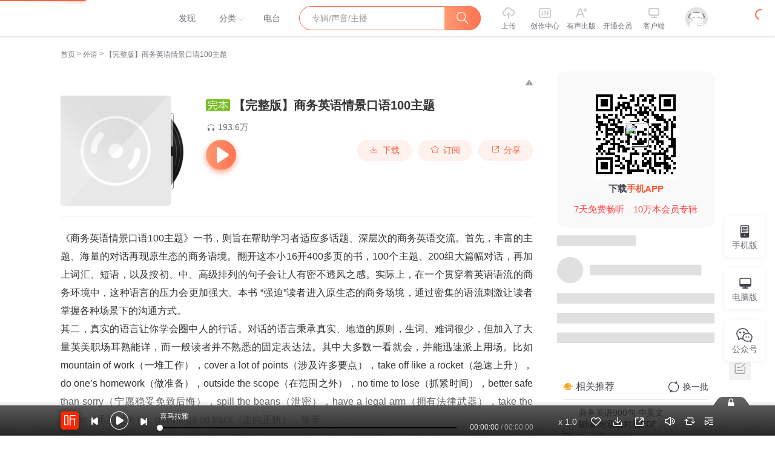

--- FILE ---
content_type: text/plain; charset=utf-8
request_url: https://hdaa.shuzilm.cn/report?v=1.2.0&e=1&c=1&r=fcf76bbc-182b-494d-accd-f01e74d3e40d
body_size: 300
content:
g/6BtAyjt9cbWQfH1ZnnaiMi6u3hIIX6kqIE79BvMvIINCtsmXUklA1wHHlY+Q3QSRXxmD5Ie1DzOEUH3aoy3qW2yGoW0wui1LNuwekd0WNu93jHOcUd6lV/6wVlruqvQxgjFPOmsggDPDvgPR2ASN3W+1ZEIoKmKdiTZAUj0ReDNIKbxgOfBsXlYyGxfays2ulg3bStxUcdu8JfvcZtm29jUScoHgj831xWg4BDdusMzsdPqg23L6HvcRAwlgxzEO/3Gl6gHuCWLg/wKtww1gcLmIkaDYEvqENi1BKgmqE=

--- FILE ---
content_type: text/plain; charset=UTF-8
request_url: https://www.ximalaya.com/revision/album/v1/simple?albumId=14659670
body_size: 2630
content:
{"ret":200,"msg":"成功","data":{"albumId":14659670,"isSelfAlbum":false,"currentUid":0,"albumPageMainInfo":{"anchorUid":101931455,"albumStatus":1,"showApplyFinishBtn":false,"showEditBtn":false,"showTrackManagerBtn":false,"showInformBtn":true,"cover":"//imagev2.xmcdn.com/group40/M0A/6E/0C/wKgJVFrEHp7RFbkqAACvefIxOMg776.jpg","albumTitle":"【完整版】商务英语情景口语100主题","updateDate":"2025-02-25","createDate":"2018-04-04","playCount":1936360,"isPaid":false,"isFinished":2,"isSubscribe":false,"richIntro":"<p style=\"font-size:16px;color:#333333;line-height:30px;font-family:Helvetica,Arial,sans-serif;font-weight:normal;text-align:justify;hyphens:auto\" data-flag=\"normal\">《商务英语情景口语100主题》一书，则旨在帮助学习者适应多话题、深层次的商务英语交流。首先，丰富的主题、海量的对话再现原生态的商务语境。翻开这本小16开400多页的书，100个主题、200组大篇幅对话，再加上词汇、短语，以及按初、中、高级排列的句子会让人有密不透风之感。实际上，在一个贯穿着英语语流的商务环境中，这种语言的压力会更加强大。本书 “强迫”读者进入原生态的商务场境，通过密集的语流刺激让读者掌握各种场景下的沟通方式。</p><p style=\"font-size:16px;color:#333333;line-height:30px;font-family:Helvetica,Arial,sans-serif;font-weight:normal;text-align:justify;hyphens:auto\" data-flag=\"normal\">其二，真实的语言让你学会圈中人的行话。对话的语言秉承真实、地道的原则，生词、难词很少，但...</p><span style=\"display:none\" data-preview=\"true\"></span>","shortIntro":"《商务英语情景口语100主题》一书，则旨在帮助学习者适应多话题、深层次的商务英语...","detailRichIntro":"<p style=\"font-size:16px;color:#333333;line-height:30px;font-family:Helvetica,Arial,sans-serif;font-weight:normal;text-align:justify;hyphens:auto\" data-flag=\"normal\">《商务英语情景口语100主题》一书，则旨在帮助学习者适应多话题、深层次的商务英语交流。首先，丰富的主题、海量的对话再现原生态的商务语境。翻开这本小16开400多页的书，100个主题、200组大篇幅对话，再加上词汇、短语，以及按初、中、高级排列的句子会让人有密不透风之感。实际上，在一个贯穿着英语语流的商务环境中，这种语言的压力会更加强大。本书 “强迫”读者进入原生态的商务场境，通过密集的语流刺激让读者掌握各种场景下的沟通方式。</p><p style=\"font-size:16px;color:#333333;line-height:30px;font-family:Helvetica,Arial,sans-serif;font-weight:normal;text-align:justify;hyphens:auto\" data-flag=\"normal\">其二，真实的语言让你学会圈中人的行话。对话的语言秉承真实、地道的原则，生词、难词很少，但加入了大量英美职场耳熟能详，而一般读者并不熟悉的固定表达法。其中大多数一看就会，并能迅速派上用场。比如mountain of work（一堆工作），cover a lot of points（涉及许多要点），take off like a rocket（急速上升），do one’s homework（做准备），outside the scope（在范围之外），no time to lose（抓紧时间），better safe than sorry（宁愿稳妥免致后悔），spill the beans（泄密），have a legal arm（拥有法律武器），take the blame（承担过失），get things on track（走向正轨），等等。</p><p style=\"font-size:16px;color:#333333;line-height:30px;font-family:Helvetica,Arial,sans-serif;font-weight:normal;text-align:justify;hyphens:auto\" data-flag=\"normal\">其三，深入的对话让你纵观职场心态。借助深入细致的对话，此书得以能够揭示英美职场人士的思维方式和情感方式。这对于学习者沟通技巧的提高，不亚于语言功夫。比如怎么应对客户的过分要求、怎么应对过于亲热地法国式问候、怎么谈论办公室恋情、怎么评价部门之间和同事之间的竞争，等等。这本书因此超越了语言的范畴，比较全面地反映了公司内外环境和办公室政治的方方面面。</p><p style=\"font-size:16px;color:#333333;line-height:30px;font-family:Helvetica,Arial,sans-serif;font-weight:normal;text-align:justify;hyphens:auto\" data-flag=\"normal\">其四，灵活的方式让你自主学习。无论用于课堂教学还是自学，此书都具有相当大的伸展度和灵活性。全部对话都配有MP3。读者可以根据自身的学习目的和喜好的学习方式，有选择地进行口语、听力、语音、听写、口笔译、词汇等各种练习。</p><p style=\"font-size:16px;color:#333333;line-height:30px;font-family:Helvetica,Arial,sans-serif;font-weight:normal;text-align:justify;hyphens:auto\" data-flag=\"normal\">最后，作者的实力值得一提。本书作者，美国人Amanda Crandell Ju女士在国际商务领域拥有相当丰富的从业经验，曾供职于广播电台、纸质新闻媒体、美国国会山联邦政府，近期专攻市场营销与品牌合并。她曾在北京一家著名的英语教学机构担任口语教师，非常了解中国的职业人士在语言和沟通方式上的疑惑，因此，她的这本书尤其强调了中国读者应当关注的商务沟通惯例。</p><span><br /></span>","isPublic":true,"hasBuy":false,"vipType":0,"canCopyText":true,"subscribeCount":11130,"sellingPoint":{},"customTitle":"【完整版】商务英语情景口语100主题","subscriptInfo":{"albumSubscriptValue":-1,"url":""},"albumSubscript":-1,"tags":[],"categoryId":5,"ximiVipFreeType":0,"joinXimi":false,"freeExpiredTime":0,"categoryTitle":"外语","anchorName":"美国青少年英语III","albumSeoTitle":"商务英语情景口语100主题","visibleStatus":0},"isTemporaryVIP":false}}

--- FILE ---
content_type: text/plain; charset=utf-8
request_url: https://hdaa.shuzilm.cn/report?v=1.2.0&e=1&c=1&r=0174aaca-c811-4180-ad68-421e80a7334a
body_size: 300
content:
g/6BtAyjt9cbWQfH1ZnnaiMi6u3hIIX6kqIE79BvMvIINCtsmXUklA1wHHlY+Q3QSRXxmD5Ie1DzOEUH3aoy3qW2yGoW0wui1LNuwekd0WNu93jHOcUd6lV/6wVlruqvQxgjFPOmsggDPDvgPR2ASN3W+1ZEIoKmKdiTZAUj0Rca+Ycgkj2sSPezV4ZG6ZLzc66a21SmNUTuqVm9NNKzQsP/ZLgUxKMQEVl2OaFquR8MzsdPqg23L6HvcRAwlgxzEO/3Gl6gHuCWLg/wKtww1gcLmIkaDYEvqENi1BKgmqE=

--- FILE ---
content_type: text/plain; charset=UTF-8
request_url: https://www.ximalaya.com/revision/user/pub?uid=101931455&page=1&pageSize=10
body_size: 1975
content:
{"ret":200,"msg":"专辑","data":{"albumList":[{"id":30510161,"title":"独家 | 西南联大英文课","subTitle":"独家 | 西南联大英文课","coverPath":"//imagev2.xmcdn.com/group68/M01/EA/B3/wKgMeF22EvuyxE8jAAFauYXXsxI911.jpg","isFinished":false,"isPaid":false,"anchorUrl":"/zhubo/101931455","anchorNickName":"美国青少年英语III","anchorUid":101931455,"playCount":42408,"trackCount":49,"albumUrl":"/album/30510161","description":"西南联大的历史虽然不到十年，却成为中国教育史上的一座丰碑，堪称世界教育史上的...","vipType":0,"albumSubscript":-1},{"id":14659670,"title":"【完整版】商务英语情景口语100主题","subTitle":"【完整版】商务英语情景口语100主题","coverPath":"//imagev2.xmcdn.com/group40/M0A/6E/0C/wKgJVFrEHp7RFbkqAACvefIxOMg776.jpg","isFinished":true,"isPaid":false,"anchorUrl":"/zhubo/101931455","anchorNickName":"美国青少年英语III","anchorUid":101931455,"playCount":1936360,"trackCount":100,"albumUrl":"/album/14659670","description":"《商务英语情景口语100主题》一书，则旨在帮助学习者适应多话题、深层次的商务英语...","vipType":0,"albumSubscript":-1},{"id":14659803,"title":"【完整版】留学英语情景会话50主题","subTitle":"【完整版】留学英语情景会话50主题","coverPath":"//imagev2.xmcdn.com/group42/M0B/A4/59/wKgJ81rEIfyTCfYdAAC646JlkBc828.jpg","isFinished":true,"isPaid":false,"anchorUrl":"/zhubo/101931455","anchorNickName":"美国青少年英语III","anchorUid":101931455,"playCount":7148,"trackCount":45,"albumUrl":"/album/14659803","description":"《留学英语情景会话50主题》讲留学英语，语言是交流的工具，只有在使用中才能得到...","vipType":0,"albumSubscript":-1},{"id":14659657,"title":"【完整版】生活英语情景口语100主题","subTitle":"【完整版】生活英语情景口语100主题","coverPath":"//imagev2.xmcdn.com/group40/M07/6D/FF/wKgJVFrEHhjirC5NAABbJN0yyew471.jpg","isFinished":true,"isPaid":false,"anchorUrl":"/zhubo/101931455","anchorNickName":"美国青少年英语III","anchorUid":101931455,"playCount":645091,"trackCount":99,"albumUrl":"/album/14659657","description":"全！话题包罗万象 精！词汇精心遴选 新！例句富有个性 绝！练习功能强大 海量语汇...","vipType":0,"albumSubscript":-1},{"id":14659614,"title":"【完整版】英语畅谈青春文化50主题","subTitle":"【完整版】英语畅谈青春文化50主题","coverPath":"//imagev2.xmcdn.com/group41/M05/A5/87/wKgJ8VrEHIuwWZiJAACmw4R_Q2w297.jpg","isFinished":true,"isPaid":false,"anchorUrl":"/zhubo/101931455","anchorNickName":"美国青少年英语III","anchorUid":101931455,"playCount":8660,"trackCount":50,"albumUrl":"/album/14659614","description":"《英语畅谈青春文化50主题》选取当今青年热衷于讨论的时尚话题，由中美三位青年创...","vipType":0,"albumSubscript":-1},{"id":14659589,"title":"【完整版】英语畅谈热点50主题","subTitle":"【完整版】英语畅谈时事热点50主题","coverPath":"//imagev2.xmcdn.com/group40/M00/6D/E1/wKgJVFrEHDvTOEm0AAG7mc_VSFA454.jpg","isFinished":true,"isPaid":false,"anchorUrl":"/zhubo/101931455","anchorNickName":"美国青少年英语III","anchorUid":101931455,"playCount":44408,"trackCount":50,"albumUrl":"/album/14659589","description":"《英语畅谈时事热点50主题》就是这样一本帮助你突破语言障碍，实现良好沟通的一本书。在国际交流场合，作为一名中国人，用流利的英语就国际时事发表一些独到见解，无疑是展示文化素养和个性魅力的最佳手段。首先，","vipType":0,"albumSubscript":-1},{"id":14659510,"title":"【完整版】英语畅谈中国文化50主题","subTitle":"【完整版】英语畅谈中国文化50主题","coverPath":"//imagev2.xmcdn.com/group41/M03/A8/05/wKgJ8lrEGjmRQAtjAACtcrU1cKw907.jpg","isFinished":true,"isPaid":false,"anchorUrl":"/zhubo/101931455","anchorNickName":"美国青少年英语III","anchorUid":101931455,"playCount":216961,"trackCount":50,"albumUrl":"/album/14659510","description":"本书的主题涉及中国传统文化,以及当下中国的社会现象,题材多来自近年英美媒体对中...","vipType":0,"albumSubscript":-1},{"id":14659548,"title":"【完整版】英语畅谈世界文化100主题","subTitle":"【完整版】英语畅谈世界文化100主题","coverPath":"//imagev2.xmcdn.com/group42/M06/A3/E5/wKgJ81rEGvujkZy1AACodgB5ysM252.jpg","isFinished":true,"isPaid":false,"anchorUrl":"/zhubo/101931455","anchorNickName":"美国青少年英语III","anchorUid":101931455,"playCount":140011,"trackCount":100,"albumUrl":"/album/14659548","description":"《英语畅谈世界文化100主题》以世界五大洲24个国家的100个文化标志作为谈论话题。...","vipType":0,"albumSubscript":-1},{"id":14659355,"title":"【完整版】最新谈判美语","subTitle":"【完整版】最新谈判美语","coverPath":"//imagev2.xmcdn.com/group41/M08/A7/BD/wKgJ8lrEFVjAj4-RAACui1k80o4019.jpg","isFinished":true,"isPaid":false,"anchorUrl":"/zhubo/101931455","anchorNickName":"美国青少年英语III","anchorUid":101931455,"playCount":772,"trackCount":4,"albumUrl":"/album/14659355","description":"这套丛书共分五册——《魅力公关美语》、《国际商展美语》、《轻松交际美语》、《...","vipType":0,"albumSubscript":-1},{"id":70802430,"title":"George W. Bush Teaches Authentic Leadership","subTitle":"Authentic Leadership","coverPath":"//imagev2.xmcdn.com/storages/5ab6-audiofreehighqps/98/84/GKwRIasG7CFRAAPkswGc90JI.jpeg","isFinished":true,"isPaid":false,"anchorUrl":"/zhubo/101931455","anchorNickName":"美国青少年英语III","anchorUid":101931455,"playCount":1985,"trackCount":12,"albumUrl":"/album/70802430","description":"President George W. Bush Teaches Authentic Leadership","vipType":0,"albumSubscript":-1}],"totalCount":25,"filterTotalCount":25,"page":1,"pageSize":10,"keyWord":"","orderType":2,"maxCount":25}}

--- FILE ---
content_type: text/plain; charset=utf-8
request_url: https://hdaa.shuzilm.cn/report?v=1.2.0&e=1&c=1&r=9a09b29e-1ece-4ce6-bd7b-2bb0a1c079eb
body_size: 300
content:
g/6BtAyjt9cbWQfH1ZnnaiMi6u3hIIX6kqIE79BvMvIINCtsmXUklA1wHHlY+Q3QSRXxmD5Ie1DzOEUH3aoy3qW2yGoW0wui1LNuwekd0WNu93jHOcUd6lV/6wVlruqvQxgjFPOmsggDPDvgPR2ASN3W+1ZEIoKmKdiTZAUj0RePMis5KsbIlWfTgnDQicRYlzbGo2lnZYhzQDlLS8rDLJPi+eNl1n7XLzHChEqMneoMzsdPqg23L6HvcRAwlgxzEO/3Gl6gHuCWLg/wKtww1gcLmIkaDYEvqENi1BKgmqE=

--- FILE ---
content_type: text/plain; charset=UTF-8
request_url: https://www.ximalaya.com/revision/comment/albumStatistics/14659670
body_size: 150
content:
{"ret":200,"msg":"success","data":{"isAlbumCommentShow":true,"albumScore":9.2,"totalCommentCount":51}}

--- FILE ---
content_type: text/plain; charset=UTF-8
request_url: https://www.ximalaya.com/revision/seo/hotWordAlbums?id=14659670&queryType=1
body_size: 2645
content:
{"ret":200,"msg":"success","data":{"hotWordAlbums":[{"id":74922623,"title":"商务英语900句 中英文朗读 附双语对照PDF","intro":"商务职场必备，附赠双语对照PDF文本","nickname":"David带你学外语","coverPath":"storages/708c-audiofreehighqps/79/C2/GKwRIW4H5gVAAAM2pgICXdxX.jpeg","link":"/album/74922623","playCount":40439,"trackCount":12,"isPaid":false,"vipType":0},{"id":78303836,"title":"Pop Culture Happy Hour","intro":"一个紧跟当代流行文化的英语播客节目，娱乐学习两不误，何乐而不为。","nickname":"梦中的搬运工","coverPath":"storages/35e2-audiofreehighqps/17/19/GMCoOSQI5OzQAAAxDgJfp6FU.jpg","link":"/album/78303836","playCount":6468,"trackCount":116,"isPaid":false,"vipType":0},{"id":74947191,"title":"粤语学习|3000句粤语脱口说【畅听版】","intro":"153个粤语会话场景覆盖全部基础内容","nickname":"三只可爱小棕熊","coverPath":"storages/2a52-audiofreehighqps/16/E5/GMCoOSUH54rpAAIG1AIC3LCq.jpeg","link":"/album/74947191","playCount":27847,"trackCount":350,"isPaid":false,"vipType":0},{"id":79598852,"title":"外企商务会议必备英语对话","intro":"用英语开会、跨国谈生意，外企上班必备用语","nickname":"学都英语","coverPath":"storages/5f12-audiofreehighqps/AD/7B/GMCoOSAJTzOfAAMpogKLMGGk.jpeg","link":"/album/79598852","playCount":193929,"trackCount":79,"isPaid":false,"vipType":0},{"id":46851376,"title":"商务外贸英语口语大全","intro":"需要原文 欢迎加入英语学习群共同学习，详见主页圈子。本书以“源自外贸”为基本原则来选取素材。本书分...","nickname":"Joe游外语","coverPath":"storages/bb84-audiofreehighqps/4E/58/CMCoOSQEINVpAAJKHgCRdElU.jpeg","link":"/album/46851376","playCount":312481,"trackCount":56,"isPaid":false,"vipType":0},{"id":77011611,"title":"英语情景对话 沉浸式学英语","intro":"英语情景对话 沉浸式学英语","nickname":"小语种口语网官网","coverPath":"storages/a629-audiofreehighqps/EE/75/GMCoOSUIhk82AAFJdgI32VLD.jpeg","link":"/album/77011611","playCount":4310,"trackCount":74,"isPaid":false,"vipType":0},{"id":85510403,"title":"B站最全高考听力合集】历年高考英语听力真题","intro":"历年高考英语听力真题","nickname":"小语种口语网官网","coverPath":"storages/004f-audiofreehighqps/57/09/GKwRIUELaJbDAAFk_gNabVsW.jpeg","link":"/album/85510403","playCount":1938,"trackCount":46,"isPaid":false,"vipType":0},{"id":15767789,"title":"365天英语口语大全（日常口语）","nickname":"没那么简单0325","coverPath":"group43/M03/2D/D5/wKgKjVsEKHaS0c0SAAJKASEXlWc955.jpg","link":"/album/15767789","playCount":33994,"trackCount":56,"isPaid":false,"vipType":0},{"id":20216139,"title":"外贸英语与创业 丨 非主流外贸","intro":"每天5分钟，外贸新人接大单","nickname":"非主流业务员","coverPath":"storages/538d-audiofreehighqps/06/99/GMCoOScJp2xyAABcwgKpyyow.jpg","link":"/album/20216139","playCount":294769,"trackCount":553,"isPaid":false,"vipType":0},{"id":37267891,"title":"职场商务英语口语课 Business English","intro":"超高性价比【搞定职场英语】","nickname":"普乐思学堂","coverPath":"storages/fc87-audiofreehighqps/32/15/CMCoOSMDmSfiAAINRABsDU2V.jpg","link":"/album/37267891","playCount":420522,"trackCount":30,"isPaid":false,"vipType":0},{"id":15357692,"title":"教主-雅思听力练习","intro":"","nickname":"郝卷卷","coverPath":"group44/M02/2D/CF/wKgKjFrxdIvBzSvMAARiwkJ4kZQ211.jpg","link":"/album/15357692","playCount":2167,"trackCount":33,"isPaid":false,"vipType":0},{"id":51705363,"title":"抖音短视频运营｜起号涨粉技巧｜直播带货","intro":"抖音短视频运营攻略","nickname":"三叶学堂","coverPath":"storages/d667-audiofreehighqps/26/13/CMCoOSIE2RH_AAL9AgDP0umi.jpeg","link":"/album/51705363","playCount":104006,"trackCount":109,"isPaid":false,"vipType":0},{"id":103062072,"title":"【外教生活英语口语】油管博主","intro":"【外教生活英语口语】","nickname":"小语种口语网官网","coverPath":"storages/c628-audiofreehighqps/99/91/GKwRIaIMfwAEAAFAcwP-tMYa.jpeg","link":"/album/103062072","playCount":3691,"trackCount":99,"isPaid":false,"vipType":0},{"id":47048160,"title":"展会英语与新客户如何谈","intro":"","nickname":"有品的吃货","coverPath":"storages/50b2-audiofreehighqps/24/92/CMCoOSQEDnFUAAICzACMFGE2.jpg","link":"/album/47048160","playCount":6344,"trackCount":4,"isPaid":false,"vipType":0},{"id":51782189,"title":"How to talk to anyone","intro":"HOW TO TALK TO ANYONE","nickname":"Robbin的书屋","coverPath":"storages/61ac-audiofreehighqps/52/9A/CMCoOSAE3QldAAGt7QDRGxXg.jpeg","link":"/album/51782189","playCount":498770,"trackCount":47,"isPaid":false,"vipType":0},{"id":14868586,"title":"日常生活用品英文","intro":"各种口语实用表达","nickname":"英语口语爱好者","coverPath":"group40/M01/57/3B/wKgJT1rQQBexDIljAAAaP5osgiw034.jpg","link":"/album/14868586","playCount":172128,"trackCount":45,"isPaid":false,"vipType":0},{"id":81752659,"title":"逸凡广播剧 | 优质获奖广播剧展播 | 免费畅听","intro":"那些中央台或省台都在播的优质获奖广播剧","nickname":"主播逸凡","coverPath":"storages/0184-audiofreehighqps/FA/B3/GMCoOR8KFLMcAAkp6wLRuIFm.jpeg","link":"/album/81752659","playCount":10698,"trackCount":75,"isPaid":false,"vipType":0},{"id":42269196,"title":"365天英语口语大全--交际口语篇mp3","intro":"囊括了365个实用场景","nickname":"marymayuan","coverPath":"group88/M0A/A0/0F/wKg5CV90NT6AhMz6AABO6Z7rGL4240.jpg","link":"/album/42269196","playCount":119162,"trackCount":78,"isPaid":false,"vipType":0},{"id":84840708,"title":"剑桥雅思听力12","intro":"听力","nickname":"鼎时国际教育","coverPath":"storages/2237-audiofreehighqps/B9/EC/GKwRIRwLLZCMAAR5eQM9_VZz.jpeg","link":"/album/84840708","playCount":22123,"trackCount":16,"isPaid":false,"vipType":0},{"id":76959405,"title":"黑湖小学历险记 英文版30册","intro":"黑湖小学历险记 英文版30册","nickname":"汤圆姐姐汤包妹妹","coverPath":"storages/1d4c-audiofreehighqps/03/3C/GKwRIDoIgtN2AAW_twI2lLvP.jpeg","link":"/album/76959405","playCount":7237,"trackCount":30,"isPaid":false,"vipType":0}]}}

--- FILE ---
content_type: text/plain; charset=UTF-8
request_url: https://www.ximalaya.com/revision/recommend/album/kw?albumId=14659670
body_size: 209
content:
{"ret":200,"data":{"recKw":{"sourceKw":"【完整版】商务英语情景口语100主题","recommendText":[]},"uid":0,"albumId":14659670}}

--- FILE ---
content_type: text/plain; charset=UTF-8
request_url: https://www.ximalaya.com/revision/user/basic?uid=101931455&needRealCount=true
body_size: 596
content:
{"ret":200,"msg":"基本信息","data":{"uid":101931455,"nickName":"美国青少年英语III","cover":"//imagev2.xmcdn.com/storages/3a06-audiofreehighqps/C2/8F/GAqh4zIMAL64AAA6_gOywyMc.jpg","background":"//s1.xmcdn.com/css/img/mycenter_bg/mycenter_bg_1.jpg","isVip":true,"constellationType":-1,"personalSignature":"Always Make Your Future BIGGER Than Your Past.","fansCount":52480,"gender":0,"birthMonth":0,"birthDay":0,"anchorGrade":9,"mvpGrade":2,"anchorGradeType":1,"isMusician":false,"anchorUrl":"//www.ximalaya.com/zhubo/101931455","relation":{"isFollow":false,"beFollow":true,"isBlack":false},"liveInfo":{"id":-1},"logoType":-1,"followingCount":270,"tracksCount":8986,"albumsCount":29,"albumCountReal":25,"userCompany":"","qualificationGuideInfos":[]}}